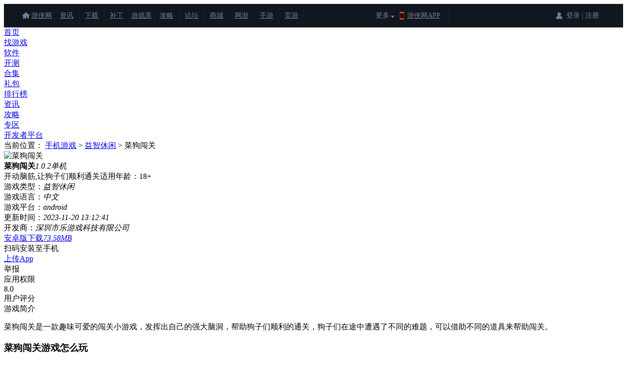

--- FILE ---
content_type: text/html
request_url: https://m.ali213.net/aznew/577563.html
body_size: 14471
content:
<!DOCTYPE html>
<html>
<head>
    <meta name="applicable-device" content="pc">
    <meta name="mobile-agent" content="format=html5;url=https://app.ali213.net/aznew/577563.html" />
    <title>菜狗闯关下载-菜狗闯关红包版安卓版下载v1.0.2-游侠手游</title>
    <meta name="keywords" content="菜狗闯关,菜狗闯关下载">
    <meta name="description" content="菜狗闯关是一款趣味可爱的闯关小游戏，发挥出自己的强大脑洞，帮助狗子们顺利的通关，狗子们在途中遭遇了不同的难题，可以借助不同的道具来帮助闯关。">
    <meta charset="utf-8"/>
    <meta name="viewport" content="width=device-width, initial-scale=1.0, user-scalable=no"/>
    <link rel="alternate" media="only screen and (max-width: 640px)" href="https://app.ali213.net/aznew/577563.html" />
    <meta name="mobile-agent" content="format=html5;url=https://app.ali213.net/aznew/577563.html" />
    <meta name="mobile-agent" content="format=xhtml;url=https://app.ali213.net/aznew/577563.html" />

    <script src="//static.ali213.net/js/lib/jquery/jquery-1.8.3.min.js"></script>
    <script src="//static.ali213.net/js/lib/jquery-tmpl/jquery.tmpl.min.js"></script>
    <script src="https://static.ali213.net/js/lib/swiper/swiper-7.2.0/js/swiper-bundle.min.js"></script>
    <script src="https://static.ali213.net/js/common/sso/js/qrcode.min.js"></script>
    <!--点击看大图-->
    <script src="/js/photoswipe.min.js"></script>
    <script src="/js/photoswipe-ui-default.min.js"></script>
    <link rel="stylesheet" href="https://m.ali213.net/css/photoswipe.css">
    <link rel="stylesheet" href="https://m.ali213.net/css/default-skin.css">
    <!--点击看大图-->
    <link rel="stylesheet" href="https://static.ali213.net/js/lib/swiper/swiper-7.2.0/css/swiper-bundle.min.css">
    <link rel="stylesheet" href="https://m.ali213.net/css/oday_v2_global.css">
    <link rel="stylesheet" href="/css/down_detail_2022.css">
</head>
<script type="application/ld+json">
{
    "@context": "https://ziyuan.baidu.com/contexts/cambrian.jsonld",
    "@id": "https://app.ali213.net/aznew/577563.html",
    "appid": "1591267951257047",
    "title": "菜狗闯关下载-菜狗闯关红包版安卓版下载v1.0.2-游侠手游",
    "images": ["https://img1.ali213.net/shouyou/cutpics/6/h355_10577563_0.jpg?r=1743184692""https://img1.ali213.net/shouyou/cutpics/6/h355_10577563_1.jpg?r=1743184692""https://img1.ali213.net/shouyou/cutpics/6/h355_10577563_2.jpg?r=1743184692"],
    "pubDate": "2023-11-20T13:12:41",
    "upDate": "2023-11-20T13:12:41"
}
</script>
<script type="text/javascript">
    function reWriteUrl(url) {
        return 'https://app.ali213.net/aznew/577563.html';
    }

    url = window.location.href;
    if (url.indexOf("?mobile") < 0) {
        try {
            if (/Android|webOS|iPhone|Windows Phone|iPod|BlackBerry/i.test(navigator.userAgent)) {
                window.location.href = reWriteUrl(url);
            }
        } catch (e) {
        }
    }
</script>
<script>var conid = 577563;var yemiankg = 1;var privacy = '[{"name":"\u8bfb\u53d6\u7cfb\u7edf\u65e5\u5fd7","description":"\u8bfb\u53d6\u7cfb\u7edf\u5e95\u5c42\u65e5\u5fd7"},{"name":"\u4f7f\u7528\u632f\u52a8","description":"\u5141\u8bb8\u632f\u52a8"},{"name":"\u6539\u53d8\u7f51\u7edc\u72b6\u6001","description":"\u6539\u53d8\u7f51\u7edc\u72b6\u6001\u5982\u662f\u5426\u80fd\u8054\u7f51"},{"name":"\u83b7\u53d6WiFi\u72b6\u6001","description":"\u83b7\u53d6\u5f53\u524dWiFi\u63a5\u5165\u7684\u72b6\u6001\u4ee5\u53caWLAN\u70ed\u70b9\u7684\u4fe1\u606f"},{"name":"\u8bbf\u95ee\u7f51\u7edc","description":"\u8bbf\u95ee\u7f51\u7edc\u8fde\u63a5,\u53ef\u80fd\u4ea7\u751fGPRS\u6d41\u91cf"},{"name":"\u83b7\u53d6\u7f51\u7edc\u72b6\u6001","description":"\u83b7\u53d6\u7f51\u7edc\u4fe1\u606f\u72b6\u6001,\u5982\u5f53\u524d\u7684\u7f51\u7edc\u8fde\u63a5\u662f\u5426\u6709\u6548"},{"name":"\u83b7\u53d6\u4efb\u52a1\u4fe1\u606f","description":"\u5141\u8bb8\u7a0b\u5e8f\u83b7\u53d6\u5f53\u524d\u6216\u6700\u8fd1\u8fd0\u884c\u7684\u5e94\u7528"},{"name":"\u8bfb\u53d6\u7535\u8bdd\u72b6\u6001","description":"\u8bbf\u95ee\u7535\u8bdd\u72b6\u6001"},{"name":"\u5199\u5165\u5916\u90e8\u5b58\u50a8","description":"\u5141\u8bb8\u7a0b\u5e8f\u5199\u5165\u5916\u90e8\u5b58\u50a8,\u5982SD\u5361\u4e0a\u5199\u6587\u4ef6"},{"name":"\u8bfb\u53d6\u5916\u90e8\u5b58\u50a8","description":"\u5141\u8bb8\u7a0b\u5e8f\u8bfb\u53d6\u5916\u90e8\u5b58\u50a8,\u5982SD\u5361\u4e0a\u8bfb\u6587\u4ef6"},{"name":"\u83b7\u53d6\u7cbe\u786e\u4f4d\u7f6e","description":"\u901a\u8fc7GPS\u82af\u7247\u63a5\u6536\u536b\u661f\u7684\u5b9a\u4f4d\u4fe1\u606f,\u5b9a\u4f4d\u7cbe\u5ea6\u8fbe10\u7c73\u4ee5\u5185"},{"name":"\u5524\u9192\u9501\u5b9a","description":"\u5141\u8bb8\u7a0b\u5e8f\u5728\u624b\u673a\u5c4f\u5e55\u5173\u95ed\u540e\u540e\u53f0\u8fdb\u7a0b\u4ecd\u7136\u8fd0\u884c"},{"name":"\u83b7\u53d6\u9519\u7565\u4f4d\u7f6e","description":"\u901a\u8fc7WiFi\u6216\u79fb\u52a8\u57fa\u7ad9\u7684\u65b9\u5f0f\u83b7\u53d6\u7528\u6237\u9519\u7565\u7684\u7ecf\u7eac\u5ea6\u4fe1\u606f,\u5b9a\u4f4d\u7cbe\u5ea6\u5927\u6982\u8bef\u5dee\u572830~1500\u7c73"},{"name":"\u8bfb\u5199\u7cfb\u7edf\u8bbe\u7f6e","description":"\u5141\u8bb8\u8bfb\u5199\u7cfb\u7edf\u8bbe\u7f6e\u9879"},{"name":"\u62cd\u7167\u6743\u9650","description":"\u5141\u8bb8\u8bbf\u95ee\u6444\u50cf\u5934\u8fdb\u884c\u62cd\u7167"},{"name":"\u6392\u5e8f\u7cfb\u7edf\u4efb\u52a1","description":"\u91cd\u65b0\u6392\u5e8f\u7cfb\u7edfZ\u8f74\u8fd0\u884c\u4e2d\u7684\u4efb\u52a1"}]';var gamekeyword = '菜狗闯关';var inexcel = 0;var hasbanhao = 0;var gostype=1;var ihvn=0;</script>
<script src="/js/down_details.js"></script>
<script src="/js/comment_2022.js"></script>
<body>
<div class="global_topbox">
    <link rel="stylesheet" type="text/css" href="//static.ali213.net/js/common/sso/ali-sso-pc-global-version-1.css">
<link href="//www.ali213.net/news/css/news_top_2016.css" rel="stylesheet" type="text/css" />
<style>
    .ns_t1 *{box-sizing: content-box;}
    #ali213SSO .ali213SSO-online-avatar {margin: 8.5px 2px;vertical-align: baseline;}
    #ali213SSO .ali213SSO-online-avatar-username-link .ali213SSO-username {width: 65px;}
    #ali213SSO .ali213SSO-msg-tip {box-sizing: content-box;}
</style>
<script src="//www.ali213.net/js/ALi_Site.js" type="text/javascript"></script>
<div class="ns_t1">
	<div class="t1c">
    	<div class="t1c_l">
    		<ul>
            	<li><a href="//www.ali213.net/" target="_blank">游侠网</a></li>
                <li><a href="//www.ali213.net/news/" target="_blank">资讯</a></li>
                <li><a href="//down.ali213.net/" target="_blank">下载</a></li>
                <li><a href="//patch.ali213.net/" target="_blank">补丁</a></li>
                <li><a href="//0day.ali213.net/" target="_blank">游戏库</a></li>
                <li><a href="//gl.ali213.net/" target="_blank">攻略</a></li>
                <li><a href="//game.ali213.net/" target="_blank">论坛</a></li>
                <li><a href="https://ali213.fhyx.com/" target="_blank">商城</a></li>
                <li><a href="//ol.ali213.net/" target="_blank">网游</a></li>
                <li><a href="//m.ali213.net/" target="_blank">手游</a></li>
                <li><a href="https://yeyou.ali213.net/?sy_tl" target="_blank">页游</a></li>
            </ul>
    	</div>
    	<div class="t1c_c"><em>更多</em><span></span></div>
        <div class="t1c_h">
            <script src="//www.ali213.net/news/include/hottj.js"></script>
    	</div>
        <div class="t1c_app"><a href="//www.ali213.net/app/" target="_blank">游侠网APP</a></div>
        <div class="t1c_login_con" id="ali213SSO"></div>
    </div>
</div>

<script src="//www.ali213.net/news/js/news_top_2016.js" type="text/javascript"></script>
<script id="ali_sso_pc_global" src="//static.ali213.net/js/common/sso/ali-sso-pc-global-version-1.js?callbackAfterLogin=loginAfter"></script>

    <link href="https://m.ali213.net/css/v2_mobilehead.css" rel="stylesheet" type="text/css">
<div class="nzl_nav">
    <div class="nzl_nav_c">
        <div class="nzl_nav_c_l"><a href="/" title="手机游戏"></a></div>
        <div class="nzl_nav_c_r">
            <ul>
                <li class="indexhead"><a href="https://m.ali213.net/">首页</a></li>
                <li class="zyxhead"><a href="https://m.ali213.net/game/">找游戏</a></li>
                <li class="softhead"><a href="https://m.ali213.net/soft/">软件</a></li>
                <li class="kaicehead"><a href="https://m.ali213.net/kaice/">开测</a></li>
                <li class="taghead"><a href="https://m.ali213.net/tag/">合集</a></li>
                <li class="fahaohead"><a href="https://m.ali213.net/libao/">礼包</a></li>
                <li class="paihanghead"><a href="https://m.ali213.net/top/hot.html">排行榜</a></li>
                <li class="newshead"><a href="https://m.ali213.net/news/">资讯</a></li>
                <li class="glhead"><a href="https://m.ali213.net/news/gl/">攻略</a></li>
                <li class="zthead"><a href="https://m.ali213.net/special/">专区</a></li>
                <li class="changshanghead"><a href="//mgame.ali213.net/" target="_blank">开发者平台</a></li>
            </ul>
        </div>
    </div>
</div>
</div>

<!--新报公用头部-->



<div class="mainbox">
    <div class="gametop commonbox">
        <div class="weizhi">
            <span>当前位置：</span>
            <a href="/" target="_blank">手机游戏</a> >
            <a href="/game/4-0-0-0-0-1.html" target="_blank">益智休闲</a>  > 菜狗闯关
        </div>

        <div class="l"><img src="https://img1.ali213.net/shouyou/cover/6/10577563.jpg" alt="菜狗闯关"></div>
        <div class="m">
            <div class="gamename"><b>菜狗闯关</b><i>1.0.2</i><em>单机</em></div>
            <div class="gamedes">开动脑筋,让狗子们顺利通关<span class="useageleft">适用年龄：</span><span class="useage">18+</span></div>
            <div class="gameinfo">
                <div class="item"><span>游戏类型：</span><em>益智休闲</em></div>
                <div class="item"><span>游戏语言：</span><em>中文</em></div>
                <div class="item"><span>游戏平台：</span><em>android</em></div>
                <div class="item"><span>更新时间：</span><em>2023-11-20 13:12:41</em></div>
                <div class="item kfslist"><span>开发商：</span><em>深圳市乐游戏科技有限公司</em></div>
            </div>
            <div class="gamedown">
                <a href="https://dd.soft9567.com/ali213/XhbnVut86UUskvUWG+20Wg" referrerpolicy="unsafe-url" class="android downbtn" target="_blank"><span>安卓版下载</span><i>73.58MB</i></a><div class="saoma otherbtn"><span>扫码安装至手机</span><div class="smshow ewmz" id="3gimgurl" data-url="https://app.ali213.net/aznew/577563.html"></div></div>
            </div>
            <a class="scaoobtn" href="https://m.ali213.net/ruku.php" target="_blank">上传App</a>
            <div class="twospecial">
                <div class="jb"><span>举报</span></div>
                <div class="qx"><span>应用权限</span></div>
                
            </div>
        </div>
        <div class="r">
            <div class="pfbig">
                <div class="pnum">
                    <span class="bignum">8</span><span class="smallnum">.0</span>
                </div>
                <span class="pinfo">用户评分</span>
            </div>
            
        </div>
    </div>

    <div class="maincontent">
        <div class="main_l">
            <!-- 特别提醒 -->
            

            <!-- 游戏简介 -->
            <div class="commonbox yxjjbox">
                <div class="odaytit">
                    <span>游戏简介</span>
                </div>
                <div class="yxjjinfo">
                    <p>菜狗闯关是一款趣味可爱的闯关小游戏，发挥出自己的强大脑洞，帮助狗子们顺利的通关，狗子们在途中遭遇了不同的难题，可以借助不同的道具来帮助闯关。</p>

<h3><strong>菜狗闯关游戏怎么玩</strong></h3>

<p>1、进入后直接在通关页面，首先，玩家们要帮助狗子顺利拿到骨头，利用道具让狗子们都能吃上。</p>

<p>2、游戏中设立了海量的关卡设计，每个关卡都不同，所以要发挥出自己强大的脑洞。</p>

<p>3、帮助狗子们解决掉困难之后，还可以帮助他们找到自己的另一半，成功搭配上自己的心仪的狗子。</p>

<h3><strong>游戏亮点</strong></h3>

<p>1、它具有非常独特的玩法，要求玩家不断地绘制线条来帮助角色完成任务并获得丰富的资源。</p>

<p>2、人物都很可爱，每个角色都有自己独特的设计和特点，你可以享受乐趣和乐趣的体验。</p>

<p>3、拥有真正美丽的声音是很有趣的，它使体验变得轻松愉快，并吸引更多的人来玩。</p>

<h3><strong>游戏优势</strong></h3>

<p>1、路径选择决策，玩家需要在各种障碍中选择合适的路径，以确保角色的安全通过。</p>

<p>2、熟练使用障碍的技巧，关卡中的一些障碍可以成为玩家的武器，巧妙地利用它们来解决困难。</p>

<p>3、独特的划线挑战，玩家需要通过准确的划线完成任务，考验手眼协调能力。</p>

                </div>
            </div>

            <!-- 游戏截图 -->
            <div class="commonbox yxjtbox">
                <div class="odaytit">
                    <span>游戏截图</span>
                </div>
                <div class="yxjt">
                    <div class="swiper yxjtswiper">
                        <div class="swiper-wrapper">
                            <div target="_blank" href="https://img1.ali213.net/shouyou/cutpics/6/h355_10577563_0.jpg?r=1743184692" class="swiper-slide"><img class="show-pic" rel="0" data-src="https://img1.ali213.net/shouyou/cutpics/6/10577563_0.jpg?r=1743184692" src="https://img1.ali213.net/shouyou/cutpics/6/h355_10577563_0.jpg?r=1743184692" alt="菜狗闯关游戏截图1" data-size="1080x1920"></div><div target="_blank" href="https://img1.ali213.net/shouyou/cutpics/6/h355_10577563_1.jpg?r=1743184692" class="swiper-slide"><img class="show-pic" rel="1" data-src="https://img1.ali213.net/shouyou/cutpics/6/10577563_1.jpg?r=1743184692" src="https://img1.ali213.net/shouyou/cutpics/6/h355_10577563_1.jpg?r=1743184692" alt="菜狗闯关游戏截图2" data-size="1080x1920"></div><div target="_blank" href="https://img1.ali213.net/shouyou/cutpics/6/h355_10577563_2.jpg?r=1743184692" class="swiper-slide"><img class="show-pic" rel="2" data-src="https://img1.ali213.net/shouyou/cutpics/6/10577563_2.jpg?r=1743184692" src="https://img1.ali213.net/shouyou/cutpics/6/h355_10577563_2.jpg?r=1743184692" alt="菜狗闯关游戏截图3" data-size="1080x1920"></div><div target="_blank" href="https://img1.ali213.net/shouyou/cutpics/6/h355_10577563_3.jpg?r=1743184692" class="swiper-slide"><img class="show-pic" rel="3" data-src="https://img1.ali213.net/shouyou/cutpics/6/10577563_3.jpg?r=1743184692" src="https://img1.ali213.net/shouyou/cutpics/6/h355_10577563_3.jpg?r=1743184692" alt="菜狗闯关游戏截图4" data-size="1080x1920"></div><div target="_blank" href="https://img1.ali213.net/shouyou/cutpics/6/h355_10577563_4.jpg?r=1743184692" class="swiper-slide"><img class="show-pic" rel="4" data-src="https://img1.ali213.net/shouyou/cutpics/6/10577563_4.jpg?r=1743184692" src="https://img1.ali213.net/shouyou/cutpics/6/h355_10577563_4.jpg?r=1743184692" alt="菜狗闯关游戏截图5" data-size="1080x1920"></div>
                        </div>
                        <div class="yxjtswiper-next yxjtswiper_botton"></div>
                        <div class="yxjtswiper-prev yxjtswiper_botton"></div>
                    </div>
                </div>
            </div>

            <!-- 其他版本 -->
            <div class="commonbox qtbbbox"><div class="odaytit"><span>其他版本</span></div><div class="qtbb"><div class="item"><span>菜狗闯关 最新版</span><span>平台：安卓</span><span>大小：78.25MB</span><a href="https://m.ali213.net/aznew/662425.html" target="_blank">查看详情</a></div></div></div>

            <!-- 相关合集 -->
            <div class="commonbox xghjbox"><div class="odaytit"><span>相关游戏合集</span></div><div class="xghj"><div class="hjtab"><span class="active">关卡游戏</span><span>益智闯关</span><span>益智小游戏</span><span>闯关游戏有哪些好玩的</span><span>趣味闯关游戏</span></div><div class="hjconbox"><div class="hjlist active"><div class="infotop"><a href="/tag/gkyx.html" target="_blank" class="limg" title="关卡游戏推荐"><img src="https://img1.ali213.net/shouyou/tag/f/20047.jpg?r=1743184686" alt="关卡游戏推荐"></a><div class="rcon"><a href="/tag/gkyx.html" target="_blank" title="关卡游戏推荐">关卡游戏推荐</a><p>关卡游戏推荐中玩家们需要发挥好自己的脑洞和实力，根据每个关卡的内容与信息的关联，结合自己的脑洞发挥来完成更多的挑战，游戏也是从解谜、益智、找茬、等多个不同的方向和类型，丰富多样的选择，可以给与玩家们不同的体验，下面小编整理了一些关卡游戏推荐，感兴趣的小伙伴可以一起来免费下载试试哦。
</p></div></div><div class="itemlist"><div class="item"><a href="https://m.ali213.net/android/546317.html" class="limg" target="_blank"><img src="https://img1.ali213.net/shouyou/cover/8/10546317.jpg?r=1743184686" alt="监控人世界大战"></a><div class="hjr"><a href="https://m.ali213.net/android/546317.html" class="hjtit" target="_blank">监控人世界大战</a><span>益智休闲</span><span>2342次下载</span></div></div><div class="item"><a href="https://m.ali213.net/android/546649.html" class="limg" target="_blank"><img src="https://img1.ali213.net/shouyou/cover/9/10546649.jpg?r=1743184686" alt="未来机器人大战"></a><div class="hjr"><a href="https://m.ali213.net/android/546649.html" class="hjtit" target="_blank">未来机器人大战</a><span>角色扮演</span><span>502次下载</span></div></div><div class="item"><a href="https://m.ali213.net/android/546701.html" class="limg" target="_blank"><img src="https://img1.ali213.net/shouyou/cover/1/10546701.jpg?r=1743184686" alt="火柴人大战"></a><div class="hjr"><a href="https://m.ali213.net/android/546701.html" class="hjtit" target="_blank">火柴人大战</a><span>益智休闲</span><span>357次下载</span></div></div><div class="item"><a href="https://m.ali213.net/android/547153.html" class="limg" target="_blank"><img src="https://img1.ali213.net/shouyou/cover/f/10547153.jpg?r=1743184686" alt="赛车世界大冒险"></a><div class="hjr"><a href="https://m.ali213.net/android/547153.html" class="hjtit" target="_blank">赛车世界大冒险</a><span>赛车空战</span><span>203次下载</span></div></div><div class="item"><a href="https://m.ali213.net/android/547217.html" class="limg" target="_blank"><img src="https://img1.ali213.net/shouyou/cover/e/10547217.jpg?r=1743184686" alt="家庭冒险农场"></a><div class="hjr"><a href="https://m.ali213.net/android/547217.html" class="hjtit" target="_blank">家庭冒险农场</a><span>益智休闲</span><span>311次下载</span></div></div><div class="item"><a href="https://m.ali213.net/android/547327.html" class="limg" target="_blank"><img src="https://img1.ali213.net/shouyou/cover/b/10547327.jpg?r=1743184686" alt="冒险伊始2军团"></a><div class="hjr"><a href="https://m.ali213.net/android/547327.html" class="hjtit" target="_blank">冒险伊始2军团</a><span>角色扮演</span><span>596次下载</span></div></div><div class="item"><a href="https://m.ali213.net/android/547597.html" class="limg" target="_blank"><img src="https://img1.ali213.net/shouyou/cover/5/10547597.jpg?r=1743184686" alt="工艺冒险"></a><div class="hjr"><a href="https://m.ali213.net/android/547597.html" class="hjtit" target="_blank">工艺冒险</a><span>益智休闲</span><span>160次下载</span></div></div><div class="item"><a href="https://m.ali213.net/android/547611.html" class="limg" target="_blank"><img src="https://img1.ali213.net/shouyou/cover/7/10547611.jpg?r=1743184686" alt="马桶人大战电视人"></a><div class="hjr"><a href="https://m.ali213.net/android/547611.html" class="hjtit" target="_blank">马桶人大战电视人</a><span>动作射击</span><span>2302次下载</span></div></div><div class="item"><a href="https://m.ali213.net/android/547635.html" class="limg" target="_blank"><img src="https://img1.ali213.net/shouyou/cover/5/10547635.jpg?r=1743184686" alt="小宠物大冒险"></a><div class="hjr"><a href="https://m.ali213.net/android/547635.html" class="hjtit" target="_blank">小宠物大冒险</a><span>益智休闲</span><span>144次下载</span></div></div></div></div><div class="hjlist"><div class="infotop"><a href="/tag/yzcgsyhj.html" target="_blank" class="limg" title="益智闯关手游合集"><img src="https://img1.ali213.net/shouyou/tag/5/4725.jpg?r=1743184686" alt="益智闯关手游合集"></a><div class="rcon"><a href="/tag/yzcgsyhj.html" target="_blank" title="益智闯关手游合集">益智闯关手游合集</a><p>益智闯关类手游一般难度都十分亲民，因为其主要适合年龄较小的玩家们游玩，游戏画面偏卡通向，游戏玩法多采用谜题配合关卡，玩家要发挥自己的聪明才智才能顺利通关，游戏性上，益智为第一目标，整体游戏目的在于寓教于乐。以下合集整合了近期十分热门的益智闯关手游，感兴趣的玩家就赶快点击下载体验吧！</p></div></div><div class="itemlist"><div class="item"><a href="https://m.ali213.net/android/5436.html" class="limg" target="_blank"><img src="https://img1.ali213.net/shouyou/cover/2/5477.jpg?r=1743184686" alt="方块世界 "></a><div class="hjr"><a href="https://m.ali213.net/android/5436.html" class="hjtit" target="_blank">方块世界 </a><span>益智休闲</span><span>617次下载</span></div></div><div class="item"><a href="https://m.ali213.net/android/176031.html" class="limg" target="_blank"><img src="https://img1.ali213.net/shouyou/cover/1/10176031.jpg?r=1743184686" alt="绿皮列车"></a><div class="hjr"><a href="https://m.ali213.net/android/176031.html" class="hjtit" target="_blank">绿皮列车</a><span>益智休闲</span><span>445次下载</span></div></div><div class="item"><a href="https://m.ali213.net/android/197317.html" class="limg" target="_blank"><img src="https://img1.ali213.net/shouyou/cover/0/10197317.jpg?r=1743184686" alt="逃跑计划"></a><div class="hjr"><a href="https://m.ali213.net/android/197317.html" class="hjtit" target="_blank">逃跑计划</a><span>益智休闲</span><span>416次下载</span></div></div><div class="item"><a href="https://m.ali213.net/android/211983.html" class="limg" target="_blank"><img src="https://img1.ali213.net/shouyou/cover/f/10211983.jpg?r=1743184686" alt="玩梗大脑洞"></a><div class="hjr"><a href="https://m.ali213.net/android/211983.html" class="hjtit" target="_blank">玩梗大脑洞</a><span>益智休闲</span><span>1192次下载</span></div></div><div class="item"><a href="https://m.ali213.net/android/216703.html" class="limg" target="_blank"><img src="https://img1.ali213.net/shouyou/cover/b/10216703.jpg?r=1743184686" alt="危险河流"></a><div class="hjr"><a href="https://m.ali213.net/android/216703.html" class="hjtit" target="_blank">危险河流</a><span>益智休闲</span><span>252次下载</span></div></div><div class="item"><a href="https://m.ali213.net/android/216733.html" class="limg" target="_blank"><img src="https://img1.ali213.net/shouyou/cover/f/10216733.jpg?r=1743184686" alt="智行营救"></a><div class="hjr"><a href="https://m.ali213.net/android/216733.html" class="hjtit" target="_blank">智行营救</a><span>益智休闲</span><span>398次下载</span></div></div><div class="item"><a href="https://m.ali213.net/android/216807.html" class="limg" target="_blank"><img src="https://img1.ali213.net/shouyou/cover/8/10216807.jpg?r=1743184686" alt="联动归位"></a><div class="hjr"><a href="https://m.ali213.net/android/216807.html" class="hjtit" target="_blank">联动归位</a><span>益智休闲</span><span>323次下载</span></div></div><div class="item"><a href="https://m.ali213.net/android/216821.html" class="limg" target="_blank"><img src="https://img1.ali213.net/shouyou/cover/1/10216821.jpg?r=1743184686" alt="数字推盘"></a><div class="hjr"><a href="https://m.ali213.net/android/216821.html" class="hjtit" target="_blank">数字推盘</a><span>益智休闲</span><span>479次下载</span></div></div><div class="item"><a href="https://m.ali213.net/android/216835.html" class="limg" target="_blank"><img src="https://img1.ali213.net/shouyou/cover/e/10216835.jpg?r=1743184686" alt="我是最强大脑"></a><div class="hjr"><a href="https://m.ali213.net/android/216835.html" class="hjtit" target="_blank">我是最强大脑</a><span>益智休闲</span><span>805次下载</span></div></div></div></div><div class="hjlist"><div class="infotop"><a href="/tag/yizhixiaoyouxi.html" target="_blank" class="limg" title="益智小游戏合集"><img src="https://img1.ali213.net/shouyou/tag/6/8743.jpg?r=1743184686" alt="益智小游戏合集"></a><div class="rcon"><a href="/tag/yizhixiaoyouxi.html" target="_blank" title="益智小游戏合集">益智小游戏合集</a><p>益智小游戏是非常适合玩家们在空余时间放松的一种游戏类型，玩家在游戏中可以放松自己疲惫的大脑，这类游戏难度不高，非常适合休闲玩家游玩，游戏中会有各类益智小谜题，玩家在游戏过程中能够不断开动大脑，寓教于乐。下面小编为大家整理了一些益智小游戏合集，赶紧下载游玩吧！</p></div></div><div class="itemlist"><div class="item"><a href="https://m.ali213.net/android/197317.html" class="limg" target="_blank"><img src="https://img1.ali213.net/shouyou/cover/0/10197317.jpg?r=1743184686" alt="逃跑计划"></a><div class="hjr"><a href="https://m.ali213.net/android/197317.html" class="hjtit" target="_blank">逃跑计划</a><span>益智休闲</span><span>416次下载</span></div></div><div class="item"><a href="https://m.ali213.net/android/270593.html" class="limg" target="_blank"><img src="https://img1.ali213.net/shouyou/cover/4/10270593.jpg?r=1743184686" alt="董小姐的十段恋爱"></a><div class="hjr"><a href="https://m.ali213.net/android/270593.html" class="hjtit" target="_blank">董小姐的十段恋爱</a><span>恋爱养成</span><span>784次下载</span></div></div><div class="item"><a href="https://m.ali213.net/android/273437.html" class="limg" target="_blank"><img src="https://img1.ali213.net/shouyou/cover/a/10273437.jpg?r=1743184686" alt="宝宝从哪来"></a><div class="hjr"><a href="https://m.ali213.net/android/273437.html" class="hjtit" target="_blank">宝宝从哪来</a><span>益智休闲</span><span>391次下载</span></div></div><div class="item"><a href="https://m.ali213.net/android/273519.html" class="limg" target="_blank"><img src="https://img1.ali213.net/shouyou/cover/5/10273519.jpg?r=1743184686" alt="射球模拟器"></a><div class="hjr"><a href="https://m.ali213.net/android/273519.html" class="hjtit" target="_blank">射球模拟器</a><span>益智休闲</span><span>342次下载</span></div></div><div class="item"><a href="https://m.ali213.net/android/273869.html" class="limg" target="_blank"><img src="https://img1.ali213.net/shouyou/cover/0/10273869.jpg?r=1743184686" alt="迷之战争：英雄"></a><div class="hjr"><a href="https://m.ali213.net/android/273869.html" class="hjtit" target="_blank">迷之战争：英雄</a><span>角色扮演</span><span>326次下载</span></div></div><div class="item"><a href="https://m.ali213.net/android/273925.html" class="limg" target="_blank"><img src="https://img1.ali213.net/shouyou/cover/a/10273925.jpg?r=1743184686" alt="Portal Man"></a><div class="hjr"><a href="https://m.ali213.net/android/273925.html" class="hjtit" target="_blank">Portal Man</a><span>益智休闲</span><span>266次下载</span></div></div><div class="item"><a href="https://m.ali213.net/android/273943.html" class="limg" target="_blank"><img src="https://img1.ali213.net/shouyou/cover/e/10273943.jpg?r=1743184686" alt="疯狂的停车场"></a><div class="hjr"><a href="https://m.ali213.net/android/273943.html" class="hjtit" target="_blank">疯狂的停车场</a><span>益智休闲</span><span>456次下载</span></div></div><div class="item"><a href="https://m.ali213.net/android/273959.html" class="limg" target="_blank"><img src="https://img1.ali213.net/shouyou/cover/6/10273959.jpg?r=1743184686" alt="集邮者"></a><div class="hjr"><a href="https://m.ali213.net/android/273959.html" class="hjtit" target="_blank">集邮者</a><span>益智休闲</span><span>322次下载</span></div></div><div class="item"><a href="https://m.ali213.net/android/274027.html" class="limg" target="_blank"><img src="https://img1.ali213.net/shouyou/cover/2/10274027.jpg?r=1743184686" alt="最后的农获"></a><div class="hjr"><a href="https://m.ali213.net/android/274027.html" class="hjtit" target="_blank">最后的农获</a><span>益智休闲</span><span>248次下载</span></div></div></div></div><div class="hjlist"><div class="infotop"><a href="/tag/cgyxynxhwd.html" target="_blank" class="limg" title="闯关游戏有哪些好玩的"><img src="https://img1.ali213.net/shouyou/tag/1/27267.jpg?r=1743184686" alt="闯关游戏有哪些好玩的"></a><div class="rcon"><a href="/tag/cgyxynxhwd.html" target="_blank" title="闯关游戏有哪些好玩的">闯关游戏有哪些好玩的</a><p>很多游戏中都有关卡设计，这类游戏的玩法包括消除、合成、探索以及战斗等等，前期关卡的难度等级不高，玩法设计的也很简单，小伙伴们可以很轻松的通过关卡，但随着玩家不断地突破关卡，关卡的难度也会随着提升，越到后面关卡的难度越高，如果想要继续通关，小伙伴们必须努力提升角色以及装备、武器的等级，或者还能购买道具帮助通关。</p></div></div><div class="itemlist"><div class="item"><a href="https://m.ali213.net/aznew/573199.html" class="limg" target="_blank"><img src="https://img1.ali213.net/shouyou/cover/b/10573199.jpg?r=1743184686" alt="魔法大闯关最新版"></a><div class="hjr"><a href="https://m.ali213.net/aznew/573199.html" class="hjtit" target="_blank">魔法大闯关最新版</a><span>益智休闲</span><span>150次下载</span></div></div><div class="item"><a href="https://m.ali213.net/aznew/573305.html" class="limg" target="_blank"><img src="https://img1.ali213.net/shouyou/cover/7/10573305.jpg?r=1743184686" alt="逍遥闯关乐最新版"></a><div class="hjr"><a href="https://m.ali213.net/aznew/573305.html" class="hjtit" target="_blank">逍遥闯关乐最新版</a><span>益智休闲</span><span>129次下载</span></div></div><div class="item"><a href="https://m.ali213.net/aznew/574539.html" class="limg" target="_blank"><img src="https://img1.ali213.net/shouyou/cover/d/10574539.jpg?r=1743184686" alt="人类闯关梦"></a><div class="hjr"><a href="https://m.ali213.net/aznew/574539.html" class="hjtit" target="_blank">人类闯关梦</a><span>益智休闲</span><span>125次下载</span></div></div><div class="item"><a href="https://m.ali213.net/android/575417.html" class="limg" target="_blank"><img src="https://img1.ali213.net/shouyou/cover/7/10575417.jpg?r=1743184686" alt="像素世界英雄闯关1.0.1版本"></a><div class="hjr"><a href="https://m.ali213.net/android/575417.html" class="hjtit" target="_blank">像素世界英雄闯关1.0.1版本</a><span>模拟经营</span><span>148次下载</span></div></div><div class="item"><a href="https://m.ali213.net/aznew/575665.html" class="limg" target="_blank"><img src="https://img1.ali213.net/shouyou/cover/b/10575665.jpg?r=1743184686" alt="数独趣味闯关"></a><div class="hjr"><a href="https://m.ali213.net/aznew/575665.html" class="hjtit" target="_blank">数独趣味闯关</a><span>益智休闲</span><span>963次下载</span></div></div><div class="item"><a href="https://m.ali213.net/aznew/575425.html" class="limg" target="_blank"><img src="https://img1.ali213.net/shouyou/cover/3/10575425.jpg?r=1743184686" alt="像素世界英雄闯关1.0.1"></a><div class="hjr"><a href="https://m.ali213.net/aznew/575425.html" class="hjtit" target="_blank">像素世界英雄闯关1.0.1</a><span>模拟经营</span><span>130次下载</span></div></div><div class="item"><a href="https://m.ali213.net/aznew/576853.html" class="limg" target="_blank"><img src="https://img1.ali213.net/shouyou/cover/0/10576853.jpg?r=1743184686" alt="豆豆探险闯关2最新版"></a><div class="hjr"><a href="https://m.ali213.net/aznew/576853.html" class="hjtit" target="_blank">豆豆探险闯关2最新版</a><span>益智休闲</span><span>307次下载</span></div></div><div class="item"><a href="https://m.ali213.net/aznew/576935.html" class="limg" target="_blank"><img src="https://img1.ali213.net/shouyou/cover/a/10576935.jpg?r=1743184686" alt="脑洞画线闯关"></a><div class="hjr"><a href="https://m.ali213.net/aznew/576935.html" class="hjtit" target="_blank">脑洞画线闯关</a><span>益智休闲</span><span>230次下载</span></div></div><div class="item"><a href="https://m.ali213.net/aznew/577563.html" class="limg" target="_blank"><img src="https://img1.ali213.net/shouyou/cover/6/10577563.jpg?r=1743184686" alt="菜狗闯关"></a><div class="hjr"><a href="https://m.ali213.net/aznew/577563.html" class="hjtit" target="_blank">菜狗闯关</a><span>益智休闲</span><span>315次下载</span></div></div></div></div><div class="hjlist"><div class="infotop"><a href="/tag/qwcgyx.html" target="_blank" class="limg" title="趣味闯关游戏"><img src="https://img1.ali213.net/shouyou/tag/1/27273.jpg?r=1743184686" alt="趣味闯关游戏"></a><div class="rcon"><a href="/tag/qwcgyx.html" target="_blank" title="趣味闯关游戏">趣味闯关游戏</a><p>趣味闯关游戏是一种非常好玩的闯关游戏，游戏的难度总体比较低，没有复杂的游戏操作，游戏的关卡非常的多，你需要在游戏中使用不同的方式进行闯关，才可以找找更好的解密方式，这里面有很多的益智小游戏，可以让玩家在放松身心的同时进行游戏，非常的有趣，赶紧来游戏中使用吧。</p></div></div><div class="itemlist"><div class="item"><a href="https://m.ali213.net/android/554573.html" class="limg" target="_blank"><img src="https://img1.ali213.net/shouyou/cover/d/10554573.jpg?r=1743184686" alt="趣乐水果闯关"></a><div class="hjr"><a href="https://m.ali213.net/android/554573.html" class="hjtit" target="_blank">趣乐水果闯关</a><span>益智休闲</span><span>213次下载</span></div></div><div class="item"><a href="https://m.ali213.net/android/554621.html" class="limg" target="_blank"><img src="https://img1.ali213.net/shouyou/cover/8/10554621.jpg?r=1743184686" alt="萌猫大闯关"></a><div class="hjr"><a href="https://m.ali213.net/android/554621.html" class="hjtit" target="_blank">萌猫大闯关</a><span>益智休闲</span><span>171次下载</span></div></div><div class="item"><a href="https://m.ali213.net/android/557861.html" class="limg" target="_blank"><img src="https://img1.ali213.net/shouyou/cover/0/10557861.jpg?r=1743184686" alt="忍者大闯关"></a><div class="hjr"><a href="https://m.ali213.net/android/557861.html" class="hjtit" target="_blank">忍者大闯关</a><span>策略塔防</span><span>212次下载</span></div></div><div class="item"><a href="https://m.ali213.net/aznew/558875.html" class="limg" target="_blank"><img src="https://img1.ali213.net/shouyou/cover/9/10558875.jpg?r=1743184686" alt="疯狂来闯关最新版"></a><div class="hjr"><a href="https://m.ali213.net/aznew/558875.html" class="hjtit" target="_blank">疯狂来闯关最新版</a><span>益智休闲</span><span>106次下载</span></div></div><div class="item"><a href="https://m.ali213.net/aznew/559465.html" class="limg" target="_blank"><img src="https://img1.ali213.net/shouyou/cover/7/10559465.jpg?r=1743184686" alt="伐木人爱闯关"></a><div class="hjr"><a href="https://m.ali213.net/aznew/559465.html" class="hjtit" target="_blank">伐木人爱闯关</a><span>益智休闲</span><span>248次下载</span></div></div><div class="item"><a href="https://m.ali213.net/aznew/561649.html" class="limg" target="_blank"><img src="https://img1.ali213.net/shouyou/cover/5/10561649.jpg?r=1743184686" alt="魔法大闯关"></a><div class="hjr"><a href="https://m.ali213.net/aznew/561649.html" class="hjtit" target="_blank">魔法大闯关</a><span>益智休闲</span><span>155次下载</span></div></div><div class="item"><a href="https://m.ali213.net/android/561829.html" class="limg" target="_blank"><img src="https://img1.ali213.net/shouyou/cover/5/10561829.jpg?r=1743184686" alt="电视人大闯关"></a><div class="hjr"><a href="https://m.ali213.net/android/561829.html" class="hjtit" target="_blank">电视人大闯关</a><span>益智休闲</span><span>287次下载</span></div></div><div class="item"><a href="https://m.ali213.net/aznew/562491.html" class="limg" target="_blank"><img src="https://img1.ali213.net/shouyou/cover/7/10562491.jpg?r=1743184686" alt="合成英雄闯关冒险"></a><div class="hjr"><a href="https://m.ali213.net/aznew/562491.html" class="hjtit" target="_blank">合成英雄闯关冒险</a><span>角色扮演</span><span>244次下载</span></div></div><div class="item"><a href="https://m.ali213.net/aznew/562689.html" class="limg" target="_blank"><img src="https://img1.ali213.net/shouyou/cover/3/10562689.jpg?r=1743184686" alt="萌猫大闯关手机版"></a><div class="hjr"><a href="https://m.ali213.net/aznew/562689.html" class="hjtit" target="_blank">萌猫大闯关手机版</a><span>益智休闲</span><span>179次下载</span></div></div></div></div></div></div></div>

            <!-- 相关攻略大全 -->
            <div class="commonbox xgglbox">
                <div class="odaytit">
                    <span>相关攻略大全</span>
                    

                </div>
                <div class="xggl">
                    <div class="hasno">暂无攻略，内容添加中，敬请期待！</div>
                </div>
            </div>

            <!-- 相关游戏 -->
<div class="commonbox xggamebox">
    <div class="odaytit">
        <span>相关游戏</span>
        <a href="/game/0-0-0-0-0-1.html" target="_blank" class="more">more+</a>
    </div>
    <div class="xggame">
        <div class="item"><a href="/android/465671.html" target="_blank" class="limg" title="拼图大闯关"><img src="https://img1.ali213.net/shouyou/cover/3/10465671.jpg" alt="拼图大闯关"></a><div class="rinfo"><a href="/android/465671.html" title="拼图大闯关" target="_blank">拼图大闯关</a><span>安卓</span><em>益智休闲 | 139.16MB</em></div></div><div class="item"><a href="/android/109415.html" target="_blank" class="limg" title="猫和老鼠"><img src="https://img1.ali213.net/shouyou/cover/6/205205.jpg" alt="猫和老鼠"></a><div class="rinfo"><a href="/android/109415.html" title="猫和老鼠" target="_blank">猫和老鼠</a><span>安卓</span><em>益智休闲 | 1764.04MB</em></div></div><div class="item"><a href="/android/215029.html" target="_blank" class="limg" title="咸鱼之王"><img src="https://img1.ali213.net/shouyou/cover/3/10215029.jpg" alt="咸鱼之王"></a><div class="rinfo"><a href="/android/215029.html" title="咸鱼之王" target="_blank">咸鱼之王</a><span>安卓</span><em>益智休闲 | 333.03M</em></div></div><div class="item"><a href="/ios/119851.html" target="_blank" class="limg" title="贪吃蛇大作战ios版"><img src="https://img1.ali213.net/shouyou/cover/0/226255.jpg" alt="贪吃蛇大作战ios版"></a><div class="rinfo"><a href="/ios/119851.html" title="贪吃蛇大作战ios版" target="_blank">贪吃蛇大作战ios版</a><span>苹果</span><em>益智休闲 | 795.19MB</em></div></div><div class="item"><a href="/ios/84455.html" target="_blank" class="limg" title="祖玛传奇怀旧版"><img src="https://img1.ali213.net/shouyou/cover/3/108570.jpg" alt="祖玛传奇怀旧版"></a><div class="rinfo"><a href="/ios/84455.html" title="祖玛传奇怀旧版" target="_blank">祖玛传奇怀旧版</a><span>苹果</span><em>益智休闲 | 123.82MB</em></div></div><div class="item"><a href="/aznew/620601.html" target="_blank" class="limg" title="蛋仔滑滑"><img src="https://img1.ali213.net/shouyou/cover/0/10620601.jpg" alt="蛋仔滑滑"></a><div class="rinfo"><a href="/aznew/620601.html" title="蛋仔滑滑" target="_blank">蛋仔滑滑</a><span>安卓</span><em>益智休闲 | 601.65MB</em></div></div><div class="item"><a href="/android/558179.html" target="_blank" class="limg" title="元梦之星"><img src="https://img1.ali213.net/shouyou/cover/4/10558179.jpg" alt="元梦之星"></a><div class="rinfo"><a href="/android/558179.html" title="元梦之星" target="_blank">元梦之星</a><span>安卓</span><em>益智休闲 | 1675.72MB</em></div></div><div class="item"><a href="/aznew/623561.html" target="_blank" class="limg" title="植物大战僵尸3"><img src="https://img1.ali213.net/shouyou/cover/6/10623561.jpg" alt="植物大战僵尸3"></a><div class="rinfo"><a href="/aznew/623561.html" title="植物大战僵尸3" target="_blank">植物大战僵尸3</a><span>安卓</span><em>益智休闲 | 824.65MB</em></div></div><div class="item"><a href="/android/261247.html" target="_blank" class="limg" title="蛋仔派对"><img src="https://img1.ali213.net/shouyou/cover/a/10261247.jpg" alt="蛋仔派对"></a><div class="rinfo"><a href="/android/261247.html" title="蛋仔派对" target="_blank">蛋仔派对</a><span>安卓</span><em>益智休闲 | 1951.46MB</em></div></div>
    </div>
</div>

            <!-- 最新攻略 -->
<div class="commonbox xgglbox">
    <div class="odaytit">
        <span>最新攻略</span>
        <a href="https://m.ali213.net/news/gl/" target="_blank" class="more">more+</a>
    </div>
    <div class="xggl">
        <div class="item"><a href="https://m.ali213.net/news/gl2601/1741619.html" class="limg" target="_blank" title="金铲铲之战2026福星明昼劫阵容搭配推荐"><img src="https://img1.ali213.net/glpic/2026/01/28/5f0be561-28fc-3a5c-3f01-c315d71ef3f4.jpg" alt="金铲铲之战2026福星明昼劫阵容搭配推荐"></a><div class="rinfo"><a href="https://m.ali213.net/news/gl2601/1741619.html" class="rtit" target="_blank">金铲铲之战2026福星明昼劫阵容搭配推荐</a><div class="des">明昼劫阵容怎么搭配，它克制大部分后排输出单位，很容易就能秒杀敌方C位，今天就由我给大家带来2026福星明昼劫阵容搭配推荐，感兴趣的小小弈士可以来学习一下。</div><div class="time">2026-01-28 17:56:11</div></div></div><div class="item"><a href="https://m.ali213.net/news/gl2601/1741617.html" class="limg" target="_blank" title="汉克旅店兑换码大全"><img src="https://img1.ali213.net/glpic/2026/01/28/87875098-1d9d-7cfb-0378-ea7b87fddead.jpg" alt="汉克旅店兑换码大全"></a><div class="rinfo"><a href="https://m.ali213.net/news/gl2601/1741617.html" class="rtit" target="_blank">汉克旅店兑换码大全</a><div class="des">汉克旅店为玩家们带来了兑换码，只需在指定界面使用就能领取丰厚奖励，由于很多小伙伴不知道具体有哪些兑换码，下面小编就来给大家详细介绍一下。</div><div class="time">2026-01-28 17:52:42</div></div></div><div class="item"><a href="https://m.ali213.net/news/gl2601/1741615.html" class="limg" target="_blank" title="金铲铲之战2026福星决斗亚索阵容搭配推荐"><img src="https://img1.ali213.net/glpic/2026/01/28/0dac74b2-a116-06a2-834d-4a046ea9cb74.jpg" alt="金铲铲之战2026福星决斗亚索阵容搭配推荐"></a><div class="rinfo"><a href="https://m.ali213.net/news/gl2601/1741615.html" class="rtit" target="_blank">金铲铲之战2026福星决斗亚索阵容搭配推荐</a><div class="des">决斗亚索阵容怎么搭配，这是一套比较有趣的赌狗阵容，玩起来很爽，接下来小编就为小伙伴们提供2026福星决斗亚索阵容搭配推荐，学会后轻松吃鸡。</div><div class="time">2026-01-28 17:42:55</div></div></div><div class="item"><a href="https://m.ali213.net/news/gl2601/1741613.html" class="limg" target="_blank" title="奥特曼光之战士公测福利汇总"><img src="https://img1.ali213.net/glpic/2026/01/28/80868151-d98c-f08b-f44a-8f802c0159e2.jpg" alt="奥特曼光之战士公测福利汇总"></a><div class="rinfo"><a href="https://m.ali213.net/news/gl2601/1741613.html" class="rtit" target="_blank">奥特曼光之战士公测福利汇总</a><div class="des">奥特曼光之战士即将开启公测，同时也为玩家们带来了丰富的福利活动，玩家们可以参与相关的内容领取奖励，接下来小编就为大家带来具体的福利活动汇总，感兴趣的伙伴们千万不</div><div class="time">2026-01-28 17:40:01</div></div></div><div class="item"><a href="https://m.ali213.net/news/gl2601/1741611.html" class="limg" target="_blank" title="金铲铲之战2026福星三国莎弥拉阵容搭配推荐"><img src="https://img1.ali213.net/glpic/2026/01/28/4cca6d09-f91a-6f10-abd4-19cc0c15affe.jpg" alt="金铲铲之战2026福星三国莎弥拉阵容搭配推荐"></a><div class="rinfo"><a href="https://m.ali213.net/news/gl2601/1741611.html" class="rtit" target="_blank">金铲铲之战2026福星三国莎弥拉阵容搭配推荐</a><div class="des">三国莎弥拉阵容怎么搭配，当我们开局有三国转并且卡多时可以去玩它，后期给上莎弥拉便可，以下便是2026福星三国莎弥拉阵容搭配推荐，希望能够帮助到你。</div><div class="time">2026-01-28 17:31:28</div></div></div>
    </div>
</div>

            <!-- 玩家讨论 -->
            <div class="commonbox wjtlbox">
                <div class="odaytit special1">
                    <span>玩家评论</span>
                </div>
                <div class="wjtlin" id="ALICOMMENT"></div>
            </div>
        </div>
        <div class="main_r">
            <!-- 排行榜 -->
<div class="commonbox">
    <div class="odaytit">
        <span>排行榜</span>
        <a href="/top/hot.html" target="_blank" class="more">more+</a>
    </div>
    <div class="phbbox">
        <div class="item active"><div class="lnum num1"><span>1</span></div><div class="rinfo"><div class="hidebox"><a href="https://m.ali213.net/yizhe/645267.html" target="_blank" title="美食大乱斗"><img src="https://img1.ali213.net/shouyou/tyxwj/2025/02/10/2025021093732974.png" alt="美食大乱斗"></a><div class="infomiddle"><a href="https://m.ali213.net/yizhe/645267.html" target="_blank" title="美食大乱斗" class="phbtit">美食大乱斗</a><a href="https://m.ali213.net/yizhe/645267.html" target="_blank" class="phblx">卡牌对战</a></div><div class="downbtn"><a href="https://m.ali213.net/yizhe/645267.html" target="_blank">立即下载</a></div></div><div class="showbox"><a href="https://m.ali213.net/yizhe/645267.html" target="_blank" class="phblx">卡牌对战</a><a href="https://m.ali213.net/yizhe/645267.html" target="_blank" title="美食大乱斗" class="phbtit">美食大乱斗</a></div></div></div><div class="item"><div class="lnum num2"><span>2</span></div><div class="rinfo"><div class="hidebox"><a href="https://m.ali213.net/yizhe/645115.html" target="_blank" title="女神危机"><img src="https://img1.ali213.net/shouyou/tyxwj/2025/02/10/2025021093506660.png" alt="女神危机"></a><div class="infomiddle"><a href="https://m.ali213.net/yizhe/645115.html" target="_blank" title="女神危机" class="phbtit">女神危机</a><a href="https://m.ali213.net/yizhe/645115.html" target="_blank" class="phblx">卡牌对战</a></div><div class="downbtn"><a href="https://m.ali213.net/yizhe/645115.html" target="_blank">立即下载</a></div></div><div class="showbox"><a href="https://m.ali213.net/yizhe/645115.html" target="_blank" class="phblx">卡牌对战</a><a href="https://m.ali213.net/yizhe/645115.html" target="_blank" title="女神危机" class="phbtit">女神危机</a></div></div></div><div class="item"><div class="lnum num3"><span>3</span></div><div class="rinfo"><div class="hidebox"><a href="https://m.ali213.net/yizhe/644031.html" target="_blank" title="九州异兽记"><img src="https://img1.ali213.net/shouyou/tyxwj/2025/02/10/2025021093638598.png" alt="九州异兽记"></a><div class="infomiddle"><a href="https://m.ali213.net/yizhe/644031.html" target="_blank" title="九州异兽记" class="phbtit">九州异兽记</a><a href="https://m.ali213.net/yizhe/644031.html" target="_blank" class="phblx">策略塔防</a></div><div class="downbtn"><a href="https://m.ali213.net/yizhe/644031.html" target="_blank">立即下载</a></div></div><div class="showbox"><a href="https://m.ali213.net/yizhe/644031.html" target="_blank" class="phblx">策略塔防</a><a href="https://m.ali213.net/yizhe/644031.html" target="_blank" title="九州异兽记" class="phbtit">九州异兽记</a></div></div></div><div class="item"><div class="lnum num4"><span>4</span></div><div class="rinfo"><div class="hidebox"><a href="https://m.ali213.net/yizhe/645311.html" target="_blank" title="少年悟空传"><img src="https://img1.ali213.net/shouyou/tyxwj/2025/02/10/2025021093532869.png" alt="少年悟空传"></a><div class="infomiddle"><a href="https://m.ali213.net/yizhe/645311.html" target="_blank" title="少年悟空传" class="phbtit">少年悟空传</a><a href="https://m.ali213.net/yizhe/645311.html" target="_blank" class="phblx">冒险解谜</a></div><div class="downbtn"><a href="https://m.ali213.net/yizhe/645311.html" target="_blank">立即下载</a></div></div><div class="showbox"><a href="https://m.ali213.net/yizhe/645311.html" target="_blank" class="phblx">冒险解谜</a><a href="https://m.ali213.net/yizhe/645311.html" target="_blank" title="少年悟空传" class="phbtit">少年悟空传</a></div></div></div><div class="item"><div class="lnum num5"><span>5</span></div><div class="rinfo"><div class="hidebox"><a href="https://m.ali213.net/yizhe/645303.html" target="_blank" title="家园卫士"><img src="https://img1.ali213.net/shouyou/tyxwj/2025/02/10/2025021093403292.png" alt="家园卫士"></a><div class="infomiddle"><a href="https://m.ali213.net/yizhe/645303.html" target="_blank" title="家园卫士" class="phbtit">家园卫士</a><a href="https://m.ali213.net/yizhe/645303.html" target="_blank" class="phblx">动作射击</a></div><div class="downbtn"><a href="https://m.ali213.net/yizhe/645303.html" target="_blank">立即下载</a></div></div><div class="showbox"><a href="https://m.ali213.net/yizhe/645303.html" target="_blank" class="phblx">动作射击</a><a href="https://m.ali213.net/yizhe/645303.html" target="_blank" title="家园卫士" class="phbtit">家园卫士</a></div></div></div><div class="item"><div class="lnum num6"><span>6</span></div><div class="rinfo"><div class="hidebox"><a href="https://m.ali213.net/yizhe/652615.html" target="_blank" title="喵喵爱冒险"><img src="https://img1.ali213.net/shouyou/tyxwj/2025/02/10/2025021093435311.png" alt="喵喵爱冒险"></a><div class="infomiddle"><a href="https://m.ali213.net/yizhe/652615.html" target="_blank" title="喵喵爱冒险" class="phbtit">喵喵爱冒险</a><a href="https://m.ali213.net/yizhe/652615.html" target="_blank" class="phblx">角色扮演</a></div><div class="downbtn"><a href="https://m.ali213.net/yizhe/652615.html" target="_blank">立即下载</a></div></div><div class="showbox"><a href="https://m.ali213.net/yizhe/652615.html" target="_blank" class="phblx">角色扮演</a><a href="https://m.ali213.net/yizhe/652615.html" target="_blank" title="喵喵爱冒险" class="phbtit">喵喵爱冒险</a></div></div></div><div class="item"><div class="lnum num7"><span>7</span></div><div class="rinfo"><div class="hidebox"><a href="https://m.ali213.net/yizhe/649487.html" target="_blank" title="葫芦兄弟七子降妖"><img src="https://img1.ali213.net/shouyou/tyxwj/2025/02/10/202502109380719.png" alt="葫芦兄弟七子降妖"></a><div class="infomiddle"><a href="https://m.ali213.net/yizhe/649487.html" target="_blank" title="葫芦兄弟七子降妖" class="phbtit">葫芦兄弟七子降妖</a><a href="https://m.ali213.net/yizhe/649487.html" target="_blank" class="phblx">卡牌对战</a></div><div class="downbtn"><a href="https://m.ali213.net/yizhe/649487.html" target="_blank">立即下载</a></div></div><div class="showbox"><a href="https://m.ali213.net/yizhe/649487.html" target="_blank" class="phblx">卡牌对战</a><a href="https://m.ali213.net/yizhe/649487.html" target="_blank" title="葫芦兄弟七子降妖" class="phbtit">葫芦兄弟七子降妖</a></div></div></div><div class="item"><div class="lnum num8"><span>8</span></div><div class="rinfo"><div class="hidebox"><a href="https://m.ali213.net/yizhe/644121.html" target="_blank" title="封神殿"><img src="https://img1.ali213.net/shouyou/tyxwj/2025/02/10/2025021093312799.png" alt="封神殿"></a><div class="infomiddle"><a href="https://m.ali213.net/yizhe/644121.html" target="_blank" title="封神殿" class="phbtit">封神殿</a><a href="https://m.ali213.net/yizhe/644121.html" target="_blank" class="phblx">角色扮演</a></div><div class="downbtn"><a href="https://m.ali213.net/yizhe/644121.html" target="_blank">立即下载</a></div></div><div class="showbox"><a href="https://m.ali213.net/yizhe/644121.html" target="_blank" class="phblx">角色扮演</a><a href="https://m.ali213.net/yizhe/644121.html" target="_blank" title="封神殿" class="phbtit">封神殿</a></div></div></div><div class="item"><div class="lnum num9"><span>9</span></div><div class="rinfo"><div class="hidebox"><a href="https://m.ali213.net/yizhe/644133.html" target="_blank" title="余烬风暴"><img src="https://img1.ali213.net/shouyou/tyxwj/2025/02/10/2025021093707784.png" alt="余烬风暴"></a><div class="infomiddle"><a href="https://m.ali213.net/yizhe/644133.html" target="_blank" title="余烬风暴" class="phbtit">余烬风暴</a><a href="https://m.ali213.net/yizhe/644133.html" target="_blank" class="phblx">角色扮演</a></div><div class="downbtn"><a href="https://m.ali213.net/yizhe/644133.html" target="_blank">立即下载</a></div></div><div class="showbox"><a href="https://m.ali213.net/yizhe/644133.html" target="_blank" class="phblx">角色扮演</a><a href="https://m.ali213.net/yizhe/644133.html" target="_blank" title="余烬风暴" class="phbtit">余烬风暴</a></div></div></div><div class="item"><div class="lnum num10"><span>10</span></div><div class="rinfo"><div class="hidebox"><a href="https://m.ali213.net/yizhe/644545.html" target="_blank" title="天书奇谈"><img src="https://img1.ali213.net/shouyou/tyxwj/2025/02/10/2025021093213229.png" alt="天书奇谈"></a><div class="infomiddle"><a href="https://m.ali213.net/yizhe/644545.html" target="_blank" title="天书奇谈" class="phbtit">天书奇谈</a><a href="https://m.ali213.net/yizhe/644545.html" target="_blank" class="phblx">益智休闲</a></div><div class="downbtn"><a href="https://m.ali213.net/yizhe/644545.html" target="_blank">立即下载</a></div></div><div class="showbox"><a href="https://m.ali213.net/yizhe/644545.html" target="_blank" class="phblx">益智休闲</a><a href="https://m.ali213.net/yizhe/644545.html" target="_blank" title="天书奇谈" class="phbtit">天书奇谈</a></div></div></div>
    </div>
    <script>
        $(".main_r .phbbox .item").hover(function () {
            $(this).siblings('.item').removeClass('active');
            $(this).addClass('active');
        });
    </script>
</div>

<!-- 近期新游 -->
<div class="commonbox">
    <div class="odaytit">
        <span>近期新游</span>
        <a href="https://m.ali213.net/game/0-0-0-0-0-1.html" target="_blank" class="more">more+</a>
    </div>
    <div class="jqxy">
        <div class="item"><a href="https://m.ali213.net/android/182179.html" target="_blank" class="limg"><img src="https://img1.ali213.net/shouyou/cover/1/10182179.jpg" alt="永劫无间手游"></a><div class="m"><a href="https://m.ali213.net/android/182179.html" target="_blank">永劫无间手游</a><span>游戏类型：角色扮演</span><span>游戏平台：安卓</span><span>游戏大小：1947.89MB</span></div><div class="r"><div class="toppf"><span>7</span><em>.0</em></div><a href="https://m.ali213.net/android/182179.html" target="_blank">下载</a></div></div><div class="item"><a href="https://m.ali213.net/android/51109.html" target="_blank" class="limg"><img src="https://img1.ali213.net/shouyou/cover/e/54244.jpg" alt="京东"></a><div class="m"><a href="https://m.ali213.net/android/51109.html" target="_blank">京东</a><span>游戏类型：生活购物</span><span>游戏平台：安卓</span><span>游戏大小：117.85M</span></div><div class="r"><div class="toppf"><span>7</span><em>.0</em></div><a href="https://m.ali213.net/android/51109.html" target="_blank">下载</a></div></div><div class="item"><a href="https://m.ali213.net/android/158267.html" target="_blank" class="limg"><img src="https://img1.ali213.net/shouyou/cover/7/10158267.jpg" alt="LOFTER"></a><div class="m"><a href="https://m.ali213.net/android/158267.html" target="_blank">LOFTER</a><span>游戏类型：通讯社交</span><span>游戏平台：安卓</span><span>游戏大小：133.86M</span></div><div class="r"><div class="toppf"><span>7</span><em>.0</em></div><a href="https://m.ali213.net/android/158267.html" target="_blank">下载</a></div></div><div class="item"><a href="https://m.ali213.net/android/55869.html" target="_blank" class="limg"><img src="https://img1.ali213.net/shouyou/cover/0/61815.jpg" alt="微博"></a><div class="m"><a href="https://m.ali213.net/android/55869.html" target="_blank">微博</a><span>游戏类型：通讯社交</span><span>游戏平台：安卓</span><span>游戏大小：212.87M</span></div><div class="r"><div class="toppf"><span>7</span><em>.0</em></div><a href="https://m.ali213.net/android/55869.html" target="_blank">下载</a></div></div><div class="item"><a href="https://m.ali213.net/android/290115.html" target="_blank" class="limg"><img src="https://img1.ali213.net/shouyou/cover/6/10290115.jpg" alt="水印宝"></a><div class="m"><a href="https://m.ali213.net/android/290115.html" target="_blank">水印宝</a><span>游戏类型：生活服务</span><span>游戏平台：安卓</span><span>游戏大小：265.95M</span></div><div class="r"><div class="toppf"><span>7</span><em>.0</em></div><a href="https://m.ali213.net/android/290115.html" target="_blank">下载</a></div></div>
    </div>
</div>

<!-- 猜你喜欢 -->
<div class="commonbox">
    <div class="odaytit">
        <span>猜你喜欢</span>
        <a href="/game/0-0-0-0-0-1.html" target="_blank" class="more">more+</a>
    </div>
    <div class="cnxhbox">
        <div class="item"><a href="https://m.ali213.net/yizhe/644005.html" target="_blank" class="topimg" title="进击的赵云"><img src="https://img1.ali213.net/shouyou/tyxwj/2024/12/25/2024122595428906.png" alt="进击的赵云"></a><a href="https://m.ali213.net/yizhe/644005.html" target="_blank" class="btmtit" title="进击的赵云">进击的赵云</a></div><div class="item"><a href="https://m.ali213.net/yizhe/643849.html" target="_blank" class="topimg" title="永恒部落"><img src="https://img1.ali213.net/shouyou/tyxwj/2024/12/25/2024122595408102.png" alt="永恒部落"></a><a href="https://m.ali213.net/yizhe/643849.html" target="_blank" class="btmtit" title="永恒部落">永恒部落</a></div><div class="item"><a href="https://m.ali213.net/yizhe/645045.html" target="_blank" class="topimg" title="西游荣耀"><img src="https://img1.ali213.net/shouyou/tyxwj/2024/12/25/2024122595344518.png" alt="西游荣耀"></a><a href="https://m.ali213.net/yizhe/645045.html" target="_blank" class="btmtit" title="西游荣耀">西游荣耀</a></div><div class="item"><a href="https://m.ali213.net/yizhe/644969.html" target="_blank" class="topimg" title="我叫MT归来"><img src="https://img1.ali213.net/shouyou/tyxwj/2024/12/25/2024122595513333.png" alt="我叫MT归来"></a><a href="https://m.ali213.net/yizhe/644969.html" target="_blank" class="btmtit" title="我叫MT归来">我叫MT归来</a></div><div class="item"><a href="https://m.ali213.net/yizhe/644095.html" target="_blank" class="topimg" title="弑神斩仙"><img src="https://img1.ali213.net/shouyou/tyxwj/2024/12/25/2024122595454360.png" alt="弑神斩仙"></a><a href="https://m.ali213.net/yizhe/644095.html" target="_blank" class="btmtit" title="弑神斩仙">弑神斩仙</a></div><div class="item"><a href="https://m.ali213.net/yizhe/644545.html" target="_blank" class="topimg" title="天书奇谈"><img src="https://img1.ali213.net/shouyou/tyxwj/2024/12/25/2024122595547420.png" alt="天书奇谈"></a><a href="https://m.ali213.net/yizhe/644545.html" target="_blank" class="btmtit" title="天书奇谈">天书奇谈</a></div><div class="item"><a href="https://m.ali213.net/yizhe/644085.html" target="_blank" class="topimg" title="大掌门2"><img src="https://img1.ali213.net/shouyou/tyxwj/2024/12/25/2024122595531692.png" alt="大掌门2"></a><a href="https://m.ali213.net/yizhe/644085.html" target="_blank" class="btmtit" title="大掌门2">大掌门2</a></div><div class="item"><a href="https://m.ali213.net/yizhe/644921.html" target="_blank" class="topimg" title="梵天巨翼"><img src="https://img1.ali213.net/shouyou/tyxwj/2024/12/25/2024122595321286.png" alt="梵天巨翼"></a><a href="https://m.ali213.net/yizhe/644921.html" target="_blank" class="btmtit" title="梵天巨翼">梵天巨翼</a></div>
    </div>
</div>

<!-- 专区推荐 -->
<div class="commonbox">
    <div class="odaytit">
        <span>专区推荐</span>
        <a href="/special/" target="_blank" class="more">more+</a>
    </div>
    <div class="zqtjbox">
        <a class="item" target="_blank" title="崩坏星穹铁道" href="https://m.ali213.net/bhxqtd/"><img src="https://img1.ali213.net/shouyou/tyxwj/2024/06/05/202406052562996.jpg" alt="崩坏星穹铁道"><span>崩坏星穹铁道</span></a><a class="item" target="_blank" title="王者荣耀" href="https://m.ali213.net/wzry/"><img src="https://img1.ali213.net/shouyou/tyxwj/2024/06/05/202406052560356.jpg" alt="王者荣耀"><span>王者荣耀</span></a><a class="item" target="_blank" title="原神" href="https://m.ali213.net/yuanshen/"><img src="https://img1.ali213.net/shouyou/tyxwj/2024/06/05/2024060525529580.jpg" alt="原神"><span>原神</span></a><a class="item" target="_blank" title="鸣潮" href="https://m.ali213.net/mingchao/"><img src="https://img1.ali213.net/shouyou/tyxwj/2024/06/05/2024060525443464.jpg" alt="鸣潮"><span>鸣潮</span></a>
    </div>
</div>
        </div>
    </div>
    <div class="blacks"></div>
    <div class="ali-comment-jbcon-m">
        <div class="jbcon-head-m">您为什么要举报 <span></span>
            <em></em>
        </div>
        <div class="jbcon-body-m">
            <div class="jbcon-body-radio-m">
                <label><input type="radio" name="jtype" value="1" class="hidden-input-m"><span><em></em></span>淫秽色情</label>
                <label><input type="radio" name="jtype" value="2" class="hidden-input-m"><span><em></em></span>赌博</label>
                <label><input type="radio" name="jtype" value="3" class="hidden-input-m"><span><em></em></span>诈骗</label>
                <label><input type="radio" name="jtype" value="4" class="hidden-input-m"><span><em></em></span>侵权</label>
                <label><input type="radio" name="jtype" value="5" class="hidden-input-m"><span><em></em></span>病毒</label>
                <label><input type="radio" name="jtype" value="6" class="hidden-input-m"><span><em></em></span>攻击党和政府</label>
                <label><input type="radio" name="jtype" value="7" class="hidden-input-m"><span><em></em></span>违背社会公德</label>
                <label><input type="radio" name="jtype" value="8" class="hidden-input-m"><span><em></em></span>宣扬邪教</label>
                <label><input type="radio" name="jtype" value="9" class="hidden-input-m"><span><em></em></span>其他</label>
            </div>
            <div class="jbcon-body-title-m">举报理由（选填）</div>
            <div class="jbcon-body-input-m">
                <input type="text" name="jinfo" value="" placeholder="请在此填写举报内容，50字以内">
            </div>
            <input type="hidden" name="plid" value="442267">
        </div>
        <div class="jbcon-foot-m"><i>取消</i><em>提交</em></div>
    </div>
    <div class="ali-down-ysxy">
        <span class="qxtit">应用权限</span>
        <em></em>
        <div class="ali-down-ysxy-body">
            <p>● 拍照权限</p><p>允许访问摄像头进行拍照</p><p>● 使用蓝牙</p><p>允许程序连接配对过的蓝牙设备</p><p>● 使用振动</p><p>允许振动</p><p>● 使用闪光灯</p><p>允许访问闪光灯</p><p>● 录音</p><p>录制声音通过手机或耳机的麦克</p><p>● 获取WiFi状态</p><p>获取当前WiFi接入的状态以及WLAN热点的信息</p><p>● 改变WiFi状态</p><p>改变WiFi状态</p><p>● 改变网络状态</p><p>改变网络状态如是否能联网</p><p>● 获取网络状态</p><p>获取网络信息状态,如当前的网络连接是否有效</p><p>● 访问网络</p><p>访问网络连接,可能产生GPRS流量</p><p>● 拨打电话</p><p>允许程序从非系统拨号器里输入电话号码</p><p>● 获取任务信息</p><p>允许程序获取当前或最近运行的应用</p><p>● 唤醒锁定</p><p>允许程序在手机屏幕关闭后后台进程仍然运行</p><p>● 读取外部存储</p><p>允许程序读取外部存储,如SD卡上读文件</p><p>● 写入外部存储</p><p>允许程序写入外部存储,如SD卡上写文件</p><p>● 挂载文件系统</p><p>挂载、反挂载外部文件系统</p><p>● 读取电话状态</p><p>访问电话状态</p><p>● 禁用键盘锁</p><p>允许程序禁用键盘锁</p><p>● 读写系统设置</p><p>允许读写系统设置项</p><p>● 状态栏控制</p><p>允许程序扩展或收缩状态栏</p><p>● 显示系统窗口</p><p>显示系统窗口</p><p>● 允许NFC通讯</p><p>允许程序执行NFC近距离通讯操作,用于移动支持</p><p>● 修改声音设置</p><p>修改声音设置信息</p><p>● 读取系统日志</p><p>读取系统底层日志</p><p>● 改变配置</p><p>允许当前应用改变配置,如定位</p><p>● 排序系统任务</p><p>重新排序系统Z轴运行中的任务</p><p>● 获取错略位置</p><p>通过WiFi或移动基站的方式获取用户错略的经纬度信息,定位精度大概误差在30~1500米</p><p>● 使用证书</p><p>允许程序请求验证从AccountManager</p><p>● 管理账户</p><p>允许程序管理AccountManager中的账户列表</p><p>● 开机自动允许</p><p>允许程序开机自动运行</p>
        </div>
    </div>
    <div class="down_yuyue">
        <div class="tj_conten">
            <div class="tj_top">
                <span class="liji">立即预约</span>
                <div class="tj_gb">+</div>
            </div>

            <div class="Cont1">
                <input class="yuyue_shouji" name='tel' type="text" placeholder="请输入手机号">
                <!--<div class="yyrsbox"><span id="btn_yuyue_num"></span>人已预约此应用</div>-->
                <div class="yybtnbox">
                    <div id="queding" class="btn_yuyue">确定</div>
                    <div class="btn_yuyue btn_yuyue_quxxiao">取消</div>
                </div>
            </div>
        </div>
    </div>
    <div class="pswp" tabindex="-1" role="dialog" aria-hidden="true">
        <div class="pswp__bg"></div>
        <div class="pswp__scroll-wrap">
            <div class="pswp__container">
                <div class="pswp__item"></div>
                <div class="pswp__item"></div>
                <div class="pswp__item"></div>
            </div>
            <div class="pswp__ui pswp__ui--hidden">
                <div class="pswp__top-bar">
                    <div class="pswp__counter"></div>
                    <button class="pswp__button pswp__button--close" title="Close (Esc)"></button>
                    <button class="pswp__button pswp__button--fs" title="Toggle fullscreen"></button>
                    <button class="pswp__button pswp__button--zoom" title="Zoom in/out"></button>
                    <div class="pswp__preloader">
                        <div class="pswp__preloader__icn">
                            <div class="pswp__preloader__cut">
                                <div class="pswp__preloader__donut"></div>
                            </div>
                        </div>
                    </div>
                </div>
                <div class="pswp__share-modal pswp__share-modal--hidden pswp__single-tap">
                    <div class="pswp__share-tooltip"></div>
                </div>
                <button class="pswp__button pswp__button--arrow--left" title="Previous (arrow left)">
                </button>
                <button class="pswp__button pswp__button--arrow--right" title="Next (arrow right)">
                </button>
                <div class="pswp__caption">
                    <div class="pswp__caption__center"></div>
                </div>
            </div>
        </div>
    </div>
</div>

<div class="global_bottombox">
    <!--底部公共部分-->
<link rel="stylesheet" href="/css/v2_mobilefoot.css">
<script type="text/javascript" src="/js/pos-ref-stat.js"></script>
<div class="mobile_footbox">
	<div class="mobile_foot">
		<div class="mobile_foot_con">
			<a href="http://www.ali213.net/about/" target="_blank" rel="nofollow">关于游侠</a>
			|
			<a href="http://www.ali213.net/about/as.html" target="_blank" rel="nofollow">广告合作</a>
			|
			<a href="http://www.ali213.net/about/job.html" target="_blank" rel="nofollow">人才招聘</a>
			|
			<a href="http://www.ali213.net/about/feedback.html" target="_blank" rel="nofollow"><font color="#ff6000">投诉建议</font></a>
			|
			<a href="http://www.ali213.net/about/contact.html" target="_blank" rel="nofollow">联系我们</a>
			|
			<a href="http://www.ali213.net/about/SiteMap.html" target="_blank" rel="nofollow">网站地图</a>
			|
			<a href="http://www.ali213.net/about/copyright.html" target="_blank" rel="nofollow">版权保护投诉指引</a>
			|
	        <a href="https://m.ali213.net/ruku.php" target="_blank" rel="nofollow">app上传</a>
		</div>
		<div class="mobile_foot_con">
			CopyRight © 1999-2023 ALi213.Net All Right Reserved | <a href="https://beian.miit.gov.cn"  target="_blank" rel="nofollow">苏ICP备2023007791号</a>
		</div>
		<div class="mobile_foot_con">游侠网 版权所有</div>
	</div>
</div>
<script src="/func/picBridge.js" language="JavaScript"></script>
<div style="display:none">
	<script src="https://static.ali213.net/js/common/hits/realtime_hits.js" language="JavaScript"></script>
	<script>
	var _hmt = _hmt || [];
	(function() {
	var hm = document.createElement("script");
	hm.src = "//hm.baidu.com/hm.js?55382d165d101e207fbec73fd92fd652";
	var s = document.getElementsByTagName("script")[0]; 
	s.parentNode.insertBefore(hm, s);
	})();
	</script>
</div>
<script src="//www.ali213.net/js/ALi_Site.js" type="text/javascript"></script>
<script>getsite('Fhz',1);</script>
<script type="text/javascript" src="//pbmp.ali213.net/js/419.js"></script>
<script type="text/javascript" src="//pbmp.ali213.net/js/555.js"></script>

<script src="https://m.ali213.net/js/statistics.js" language="JavaScript"></script>
</div>

<script src="/js/down_detail_2022.js"></script>
<script>addPCDown(1,"菜狗闯关","21dxiq",1)</script>
</body>
</html>

--- FILE ---
content_type: application/javascript
request_url: https://www.ali213.net/news/js/news_top_2016.js
body_size: 523
content:
$(function(){
	$('.t1c_c').hover(function(){
		$('.t1c_h').css('display','block');
	},function(){
		$('.t1c_h').css('display','none');
	});
	$('.t1c_h').hover(function(){
		$('.t1c_h').css('display','block');
	},function(){
		$('.t1c_h').css('display','none');
	});
});
if(window.location.href.indexOf('www.ali213.net/zt/')>-1){
	setTimeout(function () {
		$('.ali-comment-hf-container').css({
			'border':0,
			'background':'transparent'
		})
	},2000)
}
// (function(){
// 	var getH = function(d){
// 		return d.offsetHeight || d.clientHeight;
// 	}
// 	var index = 0,
// 		ntesannouce = document.getElementById('ntes'),
// 		ul = ntesannouce.getElementsByTagName('ul')[0],
// 		len = ul.getElementsByTagName('li').length,
// 		as = ul.getElementsByTagName('a'),
// 		height = getH(ul),
// 		step = height / len;
// 	var move = function(d,c){
// 		d.style.top = -step*index + 'px';
// 		var texta = as[index],
// 			text = texta.innerHTML,
// 			textlen = text.length,
// 			tcount = 1;
// 		texta.innerHTML = '';
// 		var inter = setInterval(function(){
// 			tcount++;
// 			texta.innerHTML = text.substring(0,tcount);
// 			if(tcount > textlen){
// 				clearInterval(inter); 
// 				index++
// 				c();
// 				return;
// 			}
// 		},60)
// 	}
	
// 	if(ntesannouce.length <= 0) return;
// 	var ex = function(){
// 		setTimeout(function(){
// 			if(index >= len) {ntesannouce.style.top = 0;index = 0;}
// 			move(ntesannouce,function(){
// 				ex();
// 			});
// 		},3000)
// 	}
// 	move(ntesannouce,function(){
// 		ex();
// 	});
// })();